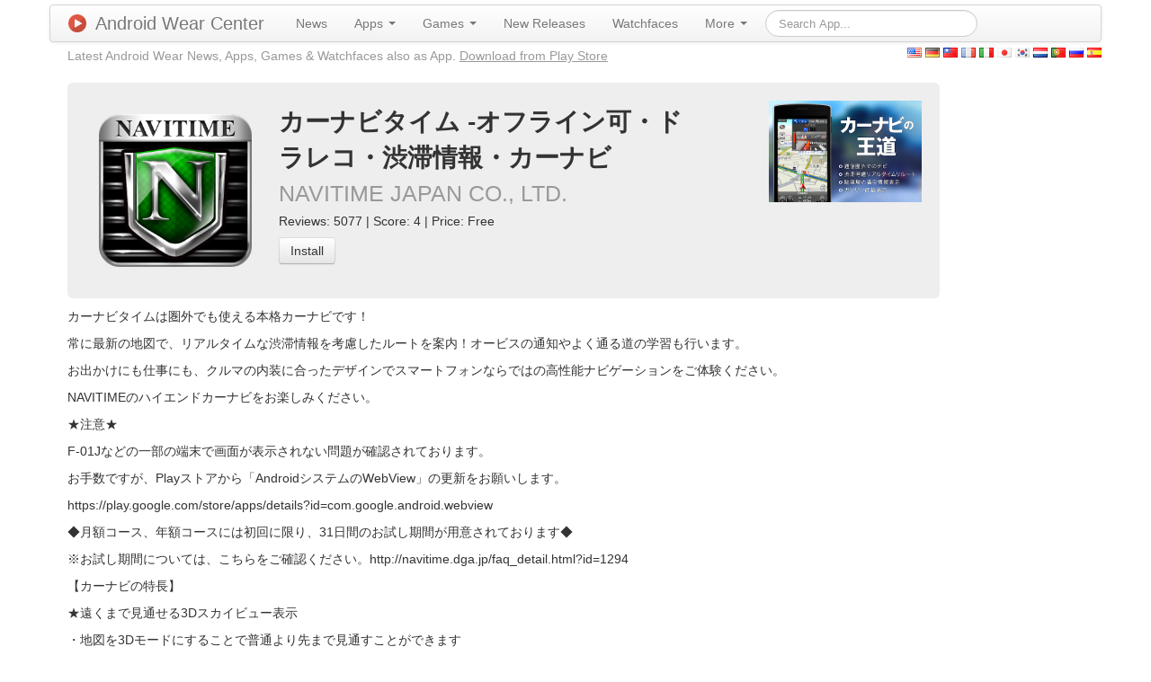

--- FILE ---
content_type: text/html; charset=UTF-8
request_url: https://androidwearcenter.com/androidwear/app/%E3%82%AB%E3%83%BC%E3%83%8A%E3%83%93%E3%82%BF%E3%82%A4%E3%83%A0+-%E3%82%AA%E3%83%95%E3%83%A9%E3%82%A4%E3%83%B3%E5%8F%AF%E3%83%BB%E3%83%89%E3%83%A9%E3%83%AC%E3%82%B3%E3%83%BB%E6%B8%8B%E6%BB%9E%E6%83%85%E5%A0%B1%E3%83%BB%E3%82%AB%E3%83%BC%E3%83%8A%E3%83%93/2133?lang=pt
body_size: 8459
content:
<!DOCTYPE html PUBLIC "-//W3C//DTD XHTML 1.0 Transitional//EN" "http://www.w3.org/TR/xhtml1/DTD/xhtml1-transitional.dtd">
<html xmlns="http://www.w3.org/1999/xhtml" xml:lang="en" lang="en">
<head>
	<meta http-equiv="Content-Type" content="text/html; charset=utf-8" />
	<meta name="language" content="pt" />
	<meta name="description" content="カーナビタイムは圏外でも使える本格カーナビです！
常に最新の地図で、リアルタイムな渋滞情報を考慮したルートを案内！オービスの通知やよく通る道の学習も行います。
お出かけにも仕事にも、クルマの内装に合ったデザインでスマートフォンならではの高性能ナビゲーションをご体験ください。
NAVITIMEのハイエンドカーナビをお楽しみください。
★注意★
F-01Jなどの一部の端末で画面が表示されない問題が確認されております。
お手数ですが、Playストアから「AndroidシステムのWebView」の更新をお願いします。
https://play.google.com/store/apps/details?id=com.google.android.webview
◆月額コース、年額コースには初回に限り、31日間のお試し期間が用意されております◆
※お試し期間については、こちらをご確認ください。http://navitime.dga.jp/faq_detail.html?id=1294
【カーナビの特長】
★遠くまで見通せる3Dスカイビュー表示
・地図を3Dモードにすることで普通より先まで見通すことができます
★愛車のあらゆる記録を残す「車両管理」機能
・給油の記録から、燃費の推移をグラフで分かり易くチェック
・プロフィールに愛車の写真をセット
・タイムラインで愛車の記録を見易く振り返る
★大型車向け＆二輪車向けのルートを探索
・車種ごとの料金案内や一部の通行規制を考慮
・二輪車向けルートにも対応
( 設定 &amp;amp;gt; ルート検索条件 &amp;amp;gt; 車種設定 )
★Android Wearでもっと安全快適なドライブを
・Wear上でルートの進捗率をサッと確認できます
・心拍数から運転手の眠気を感知し、休憩を提案します
★声でアプリを操作できる「ボイスコントロール」機能
・音声で地図の操作、スポット検索、自宅までのルート案内開始など多くの操作が可能
★最新の渋滞情報や未来の渋滞を予測したルート検索＆リアルタイムリルート提案
・1分ごとに更新されるVICS渋滞情報と過去の渋滞情報から未来の渋滞予測を考慮し、快適なルートを提案
★オフライン(圏外)での検索＆音声ナビゲーション
・オフラインでも端末に保存した地図を利用してルート案内が可能（リルートも高速）
・同様にオフラインでも数十万件の主要スポットの中から目的地を検索可能
★常に最新の地図＆スポット情報
・通信圏内では、最新の地図でナビゲーション
・スポット情報もメジャーな観光地から穴場まで豊富に取り揃え、デートや旅行などのお出かけのプランニングにも
★突然の雨にも安心！目的地のお天気情報や未来の降雨情報を提供！
・ルート案内開始時、案内中、到着時に目的地や経路上の天候情報をお知らせ致します
・1時間前から6時間後までの全国の降雨情報を地図上でサッと確認できます
★いつもの道をアプリが学習して優先的に使用
・走行履歴を学習し、よく走る道を優先的に通るルートを検索
★渋滞情報を簡易マップで表示
・全国の渋滞・規制情報を一つのマップ上で確認可能
・12時間後までの渋滞予測情報も閲覧可能
★安全な運転をサポートするオービス通知
　ルート案内中にオービスが近づくと音声と地図上のアイコンでお知らせ
★リアルタイムな駐車場満車空車情報＆ガソリン価格情報
・駐車場の満車空車情報を地図上にアイコンで表示
・地図上のガソリンスタンドに最新のガソリン価格を表示
・ドライブレコーダー
　スマートフォンのカメラを利用して、走行中の道路上の様子を動画で撮影できるドライブレコーダー機能です。
★PC版NAVITIMEにもログイン可能
・設定したNAVITIME IDを使ってPC版NAVITIMEにログインし、My地点やMyルートの共有も可能
■こんな方にオススメです。
・車のカーナビの地図が古くて使いにくい！
・オフライン(圏外)でも利用したい
・山の中を走行中でもオフラインに対応しているからスポット検索できる
・交通情報（交通渋滞や、オービス）の警報／通知がほしい！
・カーナビ初心者でお試しで使ってみたい！
・据え置き型のカーナビが高すぎる
・AndroidWearとカーナビをリンクしたい！
・2700万人が使うナビタイムのカーナビです。
・ドライブレコーダーがほしい。ドライブレコーダーでドライブの思い出を記録。
・多機能な音声ナビローカルに地図があるのでオフラインでも音声ナビができます！」
・熱狂的ファンが多いカーナビ。見やすいマップ。」「エリート、インテリジェントナビ。」
■その他の機能は下記リンクよりナビタイムのページを御覧ください
http://products.navitime.co.jp/service/carnavitime/android_sp.html
【オフラインで使える機能】
　以下の機能はオフラインでご利用可能です。
　・地図の表示/操作（渋滞情報の表示は不可）
　・ルート検索（ルートのバリエーションは&amp;quot;推奨&amp;quot;、&amp;quot;高速&amp;quot;、&amp;quot;無料&amp;quot;のみ）
　・音声案内（交差点名称の読みあげ、案内画像の表示は不可）
　・フリーワード検索
　・My地点、Myルート、地点検索履歴の登録/参照（サーバーとの同期は不可）
　・自宅へ帰る（自宅登録は不可）
　・住所検索
　・設定変更
【Android Wearアプリについて】
本アプリケーションはAndroid Wearアプリに対応しています。
眠気感知機能は心拍センサーが搭載された端末のみ有効です。
【お知らせ】
・Ver.2.0.0以降のアップデート、インストールは、性能要件の関係でAndroid OS 4.0以降の端末のみ適用されます。
　　Android OS 2.x系、3.x系の端末は、Ver1.18.1のアプリケーションが適応されます。
【本アプリが取得する情報】
本アプリは以下の情報を取得します。
・現在地情報
　→正確にナビゲーションを行うため
　→周辺の渋滞情報や施設等を表示するため　など
・フルインターネットアクセス
　→渋滞情報や案内情報などをダウンロードするため
・Google Play 請求サービス
　→課金の決済に Google ウォレットを使用にするため
・ネットワーク状態の表示
　→圏外時に通信を行わない制御をするため
・電話番号発信
　→ボイスコントロールで施設等に電話を発信するため
・カメラデバイスの取得
　→ARモード、ドライブレコーダー機能で利用するため
【価格】
月額：600円(税込)
年額：5,700円(税込)
※初回登録に限り、31日間のお試し期間が用意されております。
　詳細はこちら http://navitime.dga.jp/faq_detail.html?id=1294
※定期購入コースでは「Google Playギフトカード」での購入はできません。
※Yahoo、楽天決済は非対応
【動作環境】
・対象OS:Android4.0以上
※4.0未満の場合、最新のアプリがインストールできない場合があります。
・通信速度：3G回線等以上
※地図のダウンロードにはWi-Fi接続が必要です。
---------------------------------------------------
【オフライン時のデータ】
ローカルデータサイズ：約1.6GB
☆徒歩や電車でのおでかけは「NAVITIME（ナビタイム）」アプリを是非ご利用ください。
☆「カーナビタイム」はNAVITIME（ナビタイム）、ドライブサポーターの高機能版アプリです。
  カーナビタイムは通信圏内でもご利用いただけるアプリです。またドライブサポーターは、車高車幅の設定がありません。
類似アプリ：mapfan（マップファン）、yahooカーナビ、ナビロー" />
	
	<!-- Favicon -->
	<link rel="icon" href="/favicon.ico" type="image/x-icon" />
	
	<!-- bootstrap CSS framework -->
	
	<!-- blueprint CSS framework -->
	<link rel="stylesheet" type="text/css" href="/css/screen.css" media="screen, projection" />
	<link rel="stylesheet" type="text/css" href="/css/print.css" media="print" />
	<!--[if lt IE 8]>
	<link rel="stylesheet" type="text/css" href="/css/ie.css" media="screen, projection" />
	<![endif]-->

	<link rel="stylesheet" type="text/css" href="/css/main.css" />
	<link rel="stylesheet" type="text/css" href="/css/form.css" />
	<link rel="stylesheet" type="text/css" href="/css/fancybox.css?v=2.1.5" media="screen" />

	<meta property="og:title" content="カーナビタイム -オフライン可・ドラレコ・渋滞情報・カーナビ" />
<meta property="og:type" content="article" />
<meta property="og:url" content="https://androidwearcenter.com/androidwear/app/%E3%82%AB%E3%83%BC%E3%83%8A%E3%83%93%E3%82%BF%E3%82%A4%E3%83%A0+-%E3%82%AA%E3%83%95%E3%83%A9%E3%82%A4%E3%83%B3%E5%8F%AF%E3%83%BB%E3%83%89%E3%83%A9%E3%83%AC%E3%82%B3%E3%83%BB%E6%B8%8B%E6%BB%9E%E6%83%85%E5%A0%B1%E3%83%BB%E3%82%AB%E3%83%BC%E3%83%8A%E3%83%93/2133?lang=pt" />
<meta property="og:image" content="http://lh4.ggpht.com/CF5wizNCC7_QpZAr4H6oUm-BaBi9WY96RUqxwiMUaIi50rlju7OLt3VBKFZDULOYtQ" />
<meta property="og:image" content="http://lh3.googleusercontent.com/QiucF466upo7bVsvZEJLG-IVpsSAM5VDAYEMCJDLDHU-4FpRD-VrGaakt3A-9ouE8nY=h310" />
<meta property="og:description" content="カーナビタイムは圏外でも使える本格カーナビです！
常に最新の地図で、リアルタイムな渋滞情報を考慮したルートを案内！オービスの通知やよく通る道の学習も行います。
お出かけにも仕事にも、クルマの内装に合ったデザインでスマートフォンならではの高性能ナビゲーションをご体験ください。
NAVITIMEのハイエンドカーナビをお楽しみください。
★注意★
F-01Jなどの一部の端末で画面が表示されない問題が確認されております。
お手数ですが、Playストアから「AndroidシステムのWebView」の更新をお願いします。
https://play.google.com/store/apps/details?id=com.google.android.webview
◆月額コース、年額コースには初回に限り、31日間のお試し期間が用意されております◆
※お試し期間については、こちらをご確認ください。http://navitime.dga.jp/faq_detail.html?id=1294
【カーナビの特長】
★遠くまで見通せる3Dスカイビュー表示
・地図を3Dモードにすることで普通より先まで見通すことができます
★愛車のあらゆる記録を残す「車両管理」機能
・給油の記録から、燃費の推移をグラフで分かり易くチェック
・プロフィールに愛車の写真をセット
・タイムラインで愛車の記録を見易く振り返る
★大型車向け＆二輪車向けのルートを探索
・車種ごとの料金案内や一部の通行規制を考慮
・二輪車向けルートにも対応
( 設定 &amp;gt; ルート検索条件 &amp;gt; 車種設定 )
★Android Wearでもっと安全快適なドライブを
・Wear上でルートの進捗率をサッと確認できます
・心拍数から運転手の眠気を感知し、休憩を提案します
★声でアプリを操作できる「ボイスコントロール」機能
・音声で地図の操作、スポット検索、自宅までのルート案内開始など多くの操作が可能
★最新の渋滞情報や未来の渋滞を予測したルート検索＆リアルタイムリルート提案
・1分ごとに更新されるVICS渋滞情報と過去の渋滞情報から未来の渋滞予測を考慮し、快適なルートを提案
★オフライン(圏外)での検索＆音声ナビゲーション
・オフラインでも端末に保存した地図を利用してルート案内が可能（リルートも高速）
・同様にオフラインでも数十万件の主要スポットの中から目的地を検索可能
★常に最新の地図＆スポット情報
・通信圏内では、最新の地図でナビゲーション
・スポット情報もメジャーな観光地から穴場まで豊富に取り揃え、デートや旅行などのお出かけのプランニングにも
★突然の雨にも安心！目的地のお天気情報や未来の降雨情報を提供！
・ルート案内開始時、案内中、到着時に目的地や経路上の天候情報をお知らせ致します
・1時間前から6時間後までの全国の降雨情報を地図上でサッと確認できます
★いつもの道をアプリが学習して優先的に使用
・走行履歴を学習し、よく走る道を優先的に通るルートを検索
★渋滞情報を簡易マップで表示
・全国の渋滞・規制情報を一つのマップ上で確認可能
・12時間後までの渋滞予測情報も閲覧可能
★安全な運転をサポートするオービス通知
　ルート案内中にオービスが近づくと音声と地図上のアイコンでお知らせ
★リアルタイムな駐車場満車空車情報＆ガソリン価格情報
・駐車場の満車空車情報を地図上にアイコンで表示
・地図上のガソリンスタンドに最新のガソリン価格を表示
・ドライブレコーダー
　スマートフォンのカメラを利用して、走行中の道路上の様子を動画で撮影できるドライブレコーダー機能です。
★PC版NAVITIMEにもログイン可能
・設定したNAVITIME IDを使ってPC版NAVITIMEにログインし、My地点やMyルートの共有も可能
■こんな方にオススメです。
・車のカーナビの地図が古くて使いにくい！
・オフライン(圏外)でも利用したい
・山の中を走行中でもオフラインに対応しているからスポット検索できる
・交通情報（交通渋滞や、オービス）の警報／通知がほしい！
・カーナビ初心者でお試しで使ってみたい！
・据え置き型のカーナビが高すぎる
・AndroidWearとカーナビをリンクしたい！
・2700万人が使うナビタイムのカーナビです。
・ドライブレコーダーがほしい。ドライブレコーダーでドライブの思い出を記録。
・多機能な音声ナビローカルに地図があるのでオフラインでも音声ナビができます！」
・熱狂的ファンが多いカーナビ。見やすいマップ。」「エリート、インテリジェントナビ。」
■その他の機能は下記リンクよりナビタイムのページを御覧ください
http://products.navitime.co.jp/service/carnavitime/android_sp.html
【オフラインで使える機能】
　以下の機能はオフラインでご利用可能です。
　・地図の表示/操作（渋滞情報の表示は不可）
　・ルート検索（ルートのバリエーションは&quot;推奨&quot;、&quot;高速&quot;、&quot;無料&quot;のみ）
　・音声案内（交差点名称の読みあげ、案内画像の表示は不可）
　・フリーワード検索
　・My地点、Myルート、地点検索履歴の登録/参照（サーバーとの同期は不可）
　・自宅へ帰る（自宅登録は不可）
　・住所検索
　・設定変更
【Android Wearアプリについて】
本アプリケーションはAndroid Wearアプリに対応しています。
眠気感知機能は心拍センサーが搭載された端末のみ有効です。
【お知らせ】
・Ver.2.0.0以降のアップデート、インストールは、性能要件の関係でAndroid OS 4.0以降の端末のみ適用されます。
　　Android OS 2.x系、3.x系の端末は、Ver1.18.1のアプリケーションが適応されます。
【本アプリが取得する情報】
本アプリは以下の情報を取得します。
・現在地情報
　→正確にナビゲーションを行うため
　→周辺の渋滞情報や施設等を表示するため　など
・フルインターネットアクセス
　→渋滞情報や案内情報などをダウンロードするため
・Google Play 請求サービス
　→課金の決済に Google ウォレットを使用にするため
・ネットワーク状態の表示
　→圏外時に通信を行わない制御をするため
・電話番号発信
　→ボイスコントロールで施設等に電話を発信するため
・カメラデバイスの取得
　→ARモード、ドライブレコーダー機能で利用するため
【価格】
月額：600円(税込)
年額：5,700円(税込)
※初回登録に限り、31日間のお試し期間が用意されております。
　詳細はこちら http://navitime.dga.jp/faq_detail.html?id=1294
※定期購入コースでは「Google Playギフトカード」での購入はできません。
※Yahoo、楽天決済は非対応
【動作環境】
・対象OS:Android4.0以上
※4.0未満の場合、最新のアプリがインストールできない場合があります。
・通信速度：3G回線等以上
※地図のダウンロードにはWi-Fi接続が必要です。
---------------------------------------------------
【オフライン時のデータ】
ローカルデータサイズ：約1.6GB
☆徒歩や電車でのおでかけは「NAVITIME（ナビタイム）」アプリを是非ご利用ください。
☆「カーナビタイム」はNAVITIME（ナビタイム）、ドライブサポーターの高機能版アプリです。
  カーナビタイムは通信圏内でもご利用いただけるアプリです。またドライブサポーターは、車高車幅の設定がありません。
類似アプリ：mapfan（マップファン）、yahooカーナビ、ナビロー" />
<meta name="viewport" content="width=device-width, initial-scale=1.0" />
<link rel="stylesheet" type="text/css" href="/assets/c261c8ee/css/bootstrap.min.css" />
<link rel="stylesheet" type="text/css" href="/assets/c261c8ee/css/bootstrap-responsive.min.css" />
<link rel="stylesheet" type="text/css" href="/assets/c261c8ee/css/yiistrap.min.css" />
<script type="text/javascript" src="/assets/4d7844d5/jquery.min.js"></script>
<title>カーナビタイム -オフライン可・ドラレコ・渋滞情報・カーナビ | Android Wear Center</title>

     
                   <link rel="alternate" hreflang="x-default" href="https://androidwearcenter.com/androidwear/app/%E3%82%AB%E3%83%BC%E3%83%8A%E3%83%93%E3%82%BF%E3%82%A4%E3%83%A0+-%E3%82%AA%E3%83%95%E3%83%A9%E3%82%A4%E3%83%B3%E5%8F%AF%E3%83%BB%E3%83%89%E3%83%A9%E3%83%AC%E3%82%B3%E3%83%BB%E6%B8%8B%E6%BB%9E%E6%83%85%E5%A0%B1%E3%83%BB%E3%82%AB%E3%83%BC%E3%83%8A%E3%83%93/2133?lang=en" />
          
             <link rel="alternate" hreflang="en" href="https://androidwearcenter.com/androidwear/app/%E3%82%AB%E3%83%BC%E3%83%8A%E3%83%93%E3%82%BF%E3%82%A4%E3%83%A0+-%E3%82%AA%E3%83%95%E3%83%A9%E3%82%A4%E3%83%B3%E5%8F%AF%E3%83%BB%E3%83%89%E3%83%A9%E3%83%AC%E3%82%B3%E3%83%BB%E6%B8%8B%E6%BB%9E%E6%83%85%E5%A0%B1%E3%83%BB%E3%82%AB%E3%83%BC%E3%83%8A%E3%83%93/2133?lang=en" />
      
               
             <link rel="alternate" hreflang="de" href="https://androidwearcenter.com/androidwear/app/%E3%82%AB%E3%83%BC%E3%83%8A%E3%83%93%E3%82%BF%E3%82%A4%E3%83%A0+-%E3%82%AA%E3%83%95%E3%83%A9%E3%82%A4%E3%83%B3%E5%8F%AF%E3%83%BB%E3%83%89%E3%83%A9%E3%83%AC%E3%82%B3%E3%83%BB%E6%B8%8B%E6%BB%9E%E6%83%85%E5%A0%B1%E3%83%BB%E3%82%AB%E3%83%BC%E3%83%8A%E3%83%93/2133?lang=de" />
      
               
             <link rel="alternate" hreflang="zh" href="https://androidwearcenter.com/androidwear/app/%E3%82%AB%E3%83%BC%E3%83%8A%E3%83%93%E3%82%BF%E3%82%A4%E3%83%A0+-%E3%82%AA%E3%83%95%E3%83%A9%E3%82%A4%E3%83%B3%E5%8F%AF%E3%83%BB%E3%83%89%E3%83%A9%E3%83%AC%E3%82%B3%E3%83%BB%E6%B8%8B%E6%BB%9E%E6%83%85%E5%A0%B1%E3%83%BB%E3%82%AB%E3%83%BC%E3%83%8A%E3%83%93/2133?lang=zh" />
      
               
             <link rel="alternate" hreflang="fr" href="https://androidwearcenter.com/androidwear/app/%E3%82%AB%E3%83%BC%E3%83%8A%E3%83%93%E3%82%BF%E3%82%A4%E3%83%A0+-%E3%82%AA%E3%83%95%E3%83%A9%E3%82%A4%E3%83%B3%E5%8F%AF%E3%83%BB%E3%83%89%E3%83%A9%E3%83%AC%E3%82%B3%E3%83%BB%E6%B8%8B%E6%BB%9E%E6%83%85%E5%A0%B1%E3%83%BB%E3%82%AB%E3%83%BC%E3%83%8A%E3%83%93/2133?lang=fr" />
      
               
             <link rel="alternate" hreflang="it" href="https://androidwearcenter.com/androidwear/app/%E3%82%AB%E3%83%BC%E3%83%8A%E3%83%93%E3%82%BF%E3%82%A4%E3%83%A0+-%E3%82%AA%E3%83%95%E3%83%A9%E3%82%A4%E3%83%B3%E5%8F%AF%E3%83%BB%E3%83%89%E3%83%A9%E3%83%AC%E3%82%B3%E3%83%BB%E6%B8%8B%E6%BB%9E%E6%83%85%E5%A0%B1%E3%83%BB%E3%82%AB%E3%83%BC%E3%83%8A%E3%83%93/2133?lang=it" />
      
               
             <link rel="alternate" hreflang="ja" href="https://androidwearcenter.com/androidwear/app/%E3%82%AB%E3%83%BC%E3%83%8A%E3%83%93%E3%82%BF%E3%82%A4%E3%83%A0+-%E3%82%AA%E3%83%95%E3%83%A9%E3%82%A4%E3%83%B3%E5%8F%AF%E3%83%BB%E3%83%89%E3%83%A9%E3%83%AC%E3%82%B3%E3%83%BB%E6%B8%8B%E6%BB%9E%E6%83%85%E5%A0%B1%E3%83%BB%E3%82%AB%E3%83%BC%E3%83%8A%E3%83%93/2133?lang=ja" />
      
               
             <link rel="alternate" hreflang="ko" href="https://androidwearcenter.com/androidwear/app/%E3%82%AB%E3%83%BC%E3%83%8A%E3%83%93%E3%82%BF%E3%82%A4%E3%83%A0+-%E3%82%AA%E3%83%95%E3%83%A9%E3%82%A4%E3%83%B3%E5%8F%AF%E3%83%BB%E3%83%89%E3%83%A9%E3%83%AC%E3%82%B3%E3%83%BB%E6%B8%8B%E6%BB%9E%E6%83%85%E5%A0%B1%E3%83%BB%E3%82%AB%E3%83%BC%E3%83%8A%E3%83%93/2133?lang=ko" />
      
               
             <link rel="alternate" hreflang="nl" href="https://androidwearcenter.com/androidwear/app/%E3%82%AB%E3%83%BC%E3%83%8A%E3%83%93%E3%82%BF%E3%82%A4%E3%83%A0+-%E3%82%AA%E3%83%95%E3%83%A9%E3%82%A4%E3%83%B3%E5%8F%AF%E3%83%BB%E3%83%89%E3%83%A9%E3%83%AC%E3%82%B3%E3%83%BB%E6%B8%8B%E6%BB%9E%E6%83%85%E5%A0%B1%E3%83%BB%E3%82%AB%E3%83%BC%E3%83%8A%E3%83%93/2133?lang=nl" />
      
               
      
               
             <link rel="alternate" hreflang="ru" href="https://androidwearcenter.com/androidwear/app/%E3%82%AB%E3%83%BC%E3%83%8A%E3%83%93%E3%82%BF%E3%82%A4%E3%83%A0+-%E3%82%AA%E3%83%95%E3%83%A9%E3%82%A4%E3%83%B3%E5%8F%AF%E3%83%BB%E3%83%89%E3%83%A9%E3%83%AC%E3%82%B3%E3%83%BB%E6%B8%8B%E6%BB%9E%E6%83%85%E5%A0%B1%E3%83%BB%E3%82%AB%E3%83%BC%E3%83%8A%E3%83%93/2133?lang=ru" />
      
               
             <link rel="alternate" hreflang="es" href="https://androidwearcenter.com/androidwear/app/%E3%82%AB%E3%83%BC%E3%83%8A%E3%83%93%E3%82%BF%E3%82%A4%E3%83%A0+-%E3%82%AA%E3%83%95%E3%83%A9%E3%82%A4%E3%83%B3%E5%8F%AF%E3%83%BB%E3%83%89%E3%83%A9%E3%83%AC%E3%82%B3%E3%83%BB%E6%B8%8B%E6%BB%9E%E6%83%85%E5%A0%B1%E3%83%BB%E3%82%AB%E3%83%BC%E3%83%8A%E3%83%93/2133?lang=es" />
         
    <script>
	  (function(i,s,o,g,r,a,m){i['GoogleAnalyticsObject']=r;i[r]=i[r]||function(){
	  (i[r].q=i[r].q||[]).push(arguments)},i[r].l=1*new Date();a=s.createElement(o),
	  m=s.getElementsByTagName(o)[0];a.async=1;a.src=g;m.parentNode.insertBefore(a,m)
	  })(window,document,'script','//www.google-analytics.com/analytics.js','ga');
	
	  ga('create', 'UA-51662324-2', 'auto');
	  ga('send', 'pageview');

	</script>

	<!-- Go to www.addthis.com/dashboard to customize your tools -->
	<script type="text/javascript" src="//s7.addthis.com/js/300/addthis_widget.js#pubid=ra-50af6e8213847374" async></script>
	<!-- Fancybox v2 -->
	<script type="text/javascript" src="/js/fancybox.js?v=2.1.5"></script>
	<script type="text/javascript">
		$( document ).ready(function() {
			$('.fancybox').fancybox();
		});
	</script>
    
</head>

<body>

<div class="container" id="page">

	
    <div class="navbar"><div class="navbar-inner"><div class="container"><a class="btn btn-navbar" data-toggle="collapse" data-target="#yw1"><span class="icon-bar"></span><span class="icon-bar"></span><span class="icon-bar"></span></a><a class="brand" href="/"><img class="brand-logo" src="/img/logo_128.png" alt="Android Wear Center" />Android Wear Center</a><div class="nav-collapse collapse" id="yw1"><ul id="yw0" class="nav" role="menu"><li visible="1" role="menuitem"><a tabindex="-1" href="/androidwear/news">News</a></li><li visible="1" class="dropdown" role="menuitem"><a class="dropdown-toggle" data-toggle="dropdown" href="">Apps <b class="caret"></b></a><ul class="dropdown-menu" id="yt0" aria-labelledby="yt0" role="menu"><li role="menuitem"><a tabindex="-1" href="/androidwear/apps/category/Books+%26+Reference/type/App">Books &amp; Reference (25)</a></li><li role="menuitem"><a tabindex="-1" href="/androidwear/apps/category/Business/type/App">Business (34)</a></li><li role="menuitem"><a tabindex="-1" href="/androidwear/apps/category/Comics/type/App">Comics (1)</a></li><li role="menuitem"><a tabindex="-1" href="/androidwear/apps/category/Communication/type/App">Communication (112)</a></li><li role="menuitem"><a tabindex="-1" href="/androidwear/apps/category/Education/type/App">Education (37)</a></li><li role="menuitem"><a tabindex="-1" href="/androidwear/apps/category/Entertainment/type/App">Entertainment (123)</a></li><li role="menuitem"><a tabindex="-1" href="/androidwear/apps/category/Finance/type/App">Finance (112)</a></li><li role="menuitem"><a tabindex="-1" href="/androidwear/apps/category/Health+%26+Fitness/type/App">Health &amp; Fitness (177)</a></li><li role="menuitem"><a tabindex="-1" href="/androidwear/apps/category/Libraries+%26+Demo/type/App">Libraries &amp; Demo (7)</a></li><li role="menuitem"><a tabindex="-1" href="/androidwear/apps/category/Lifestyle/type/App">Lifestyle (379)</a></li><li role="menuitem"><a tabindex="-1" href="/androidwear/apps/category/Media+%26+Video/type/App">Media &amp; Video (30)</a></li><li role="menuitem"><a tabindex="-1" href="/androidwear/apps/category/Medical/type/App">Medical (8)</a></li><li role="menuitem"><a tabindex="-1" href="/androidwear/apps/category/Music+%26+Audio/type/App">Music &amp; Audio (101)</a></li><li role="menuitem"><a tabindex="-1" href="/androidwear/apps/category/News+%26+Magazines/type/App">News &amp; Magazines (56)</a></li><li role="menuitem"><a tabindex="-1" href="/androidwear/apps/category/Personalization/type/App">Personalization (2228)</a></li><li role="menuitem"><a tabindex="-1" href="/androidwear/apps/category/Photography/type/App">Photography (45)</a></li><li role="menuitem"><a tabindex="-1" href="/androidwear/apps/category/Productivity/type/App">Productivity (256)</a></li><li role="menuitem"><a tabindex="-1" href="/androidwear/apps/category/Shopping/type/App">Shopping (55)</a></li><li role="menuitem"><a tabindex="-1" href="/androidwear/apps/category/Social/type/App">Social (49)</a></li><li role="menuitem"><a tabindex="-1" href="/androidwear/apps/category/Sports/type/App">Sports (80)</a></li><li role="menuitem"><a tabindex="-1" href="/androidwear/apps/category/Tools/type/App">Tools (488)</a></li><li role="menuitem"><a tabindex="-1" href="/androidwear/apps/category/Transportation/type/App">Transportation (96)</a></li><li role="menuitem"><a tabindex="-1" href="/androidwear/apps/category/Travel+%26+Local/type/App">Travel &amp; Local (104)</a></li><li role="menuitem"><a tabindex="-1" href="/androidwear/apps/category/Weather/type/App">Weather (67)</a></li></ul></li><li visible="1" class="dropdown" role="menuitem"><a class="dropdown-toggle" data-toggle="dropdown" href="">Games <b class="caret"></b></a><ul class="dropdown-menu" id="yt1" aria-labelledby="yt1" role="menu"><li role="menuitem"><a tabindex="-1" href="/androidwear/apps/category/Action/type/Game">Action (5)</a></li><li role="menuitem"><a tabindex="-1" href="/androidwear/apps/category/Adventure/type/Game">Adventure (3)</a></li><li role="menuitem"><a tabindex="-1" href="/androidwear/apps/category/Arcade/type/Game">Arcade (43)</a></li><li role="menuitem"><a tabindex="-1" href="/androidwear/apps/category/Board/type/Game">Board (5)</a></li><li role="menuitem"><a tabindex="-1" href="/androidwear/apps/category/Card/type/Game">Card (2)</a></li><li role="menuitem"><a tabindex="-1" href="/androidwear/apps/category/Casino/type/Game">Casino (4)</a></li><li role="menuitem"><a tabindex="-1" href="/androidwear/apps/category/Casual/type/Game">Casual (18)</a></li><li role="menuitem"><a tabindex="-1" href="/androidwear/apps/category/Educational/type/Game">Educational (5)</a></li><li role="menuitem"><a tabindex="-1" href="/androidwear/apps/category/Family/type/Game">Family (0)</a></li><li role="menuitem"><a tabindex="-1" href="/androidwear/apps/category/Music/type/Game">Music (0)</a></li><li role="menuitem"><a tabindex="-1" href="/androidwear/apps/category/Puzzle/type/Game">Puzzle (33)</a></li><li role="menuitem"><a tabindex="-1" href="/androidwear/apps/category/Racing/type/Game">Racing (1)</a></li><li role="menuitem"><a tabindex="-1" href="/androidwear/apps/category/Role+Playing/type/Game">Role Playing (3)</a></li><li role="menuitem"><a tabindex="-1" href="/androidwear/apps/category/Simulation/type/Game">Simulation (3)</a></li><li role="menuitem"><a tabindex="-1" href="/androidwear/apps/category/Sports/type/Game">Sports (4)</a></li><li role="menuitem"><a tabindex="-1" href="/androidwear/apps/category/Strategy/type/Game">Strategy (0)</a></li><li role="menuitem"><a tabindex="-1" href="/androidwear/apps/category/Trivia/type/Game">Trivia (0)</a></li><li role="menuitem"><a tabindex="-1" href="/androidwear/apps/category/Word/type/Game">Word (1)</a></li></ul></li><li visible="1" role="menuitem"><a tabindex="-1" href="/androidwear/new/apps">New Releases</a></li><li visible="1" role="menuitem"><a tabindex="-1" href="/androidwear/watchfaces">Watchfaces</a></li><li visible="1" class="dropdown" role="menuitem"><a class="dropdown-toggle" data-toggle="dropdown" href="">More <b class="caret"></b></a><ul class="dropdown-menu" id="yt2" aria-labelledby="yt2" role="menu"><li visible="1" role="menuitem"><a tabindex="-1" href="/androidwear/recommended/apps">Recommendations</a></li><li visible="1" role="menuitem"><a tabindex="-1" href="/androidwear/trending/apps">Trending Apps</a></li><li visible="1" role="menuitem"><a tabindex="-1" href="/androidwear/top/apps">Top Charts</a></li><li visible="1" role="menuitem"><a tabindex="-1" href="/androidwear/promoted/apps">Promoted Apps</a></li><li visible="1" role="menuitem"><a tabindex="-1" href="/page/devices">Devices</a></li></ul></li><form class="navbar-search form-search" action="/app/search" method="get"><input type="text" placeholder="Search App..." class="search-query" value="" name="term" id="term" /></form></ul></div></div></div></div>    
     <div class="row">
     
        <div class="span9 header-line">
            <div class="header-line-slogan visible-desktop">Latest Android Wear News, Apps, Games & Watchfaces also as App. <a href="https://play.google.com/store/apps/details?id=software.wear.top.apps.store">Download from Play Store</a></div>
                            <!-- breadcrumbs -->
                    </div>  
        
            <div id="lang" class="span3">
          
             <a href="/androidwear/app/%E3%82%AB%E3%83%BC%E3%83%8A%E3%83%93%E3%82%BF%E3%82%A4%E3%83%A0+-%E3%82%AA%E3%83%95%E3%83%A9%E3%82%A4%E3%83%B3%E5%8F%AF%E3%83%BB%E3%83%89%E3%83%A9%E3%83%AC%E3%82%B3%E3%83%BB%E6%B8%8B%E6%BB%9E%E6%83%85%E5%A0%B1%E3%83%BB%E3%82%AB%E3%83%BC%E3%83%8A%E3%83%93/2133?lang=en"><img src="/img/famfamfam_flag_icons/png/us.png" alt="English" /></a>          
             <a href="/androidwear/app/%E3%82%AB%E3%83%BC%E3%83%8A%E3%83%93%E3%82%BF%E3%82%A4%E3%83%A0+-%E3%82%AA%E3%83%95%E3%83%A9%E3%82%A4%E3%83%B3%E5%8F%AF%E3%83%BB%E3%83%89%E3%83%A9%E3%83%AC%E3%82%B3%E3%83%BB%E6%B8%8B%E6%BB%9E%E6%83%85%E5%A0%B1%E3%83%BB%E3%82%AB%E3%83%BC%E3%83%8A%E3%83%93/2133?lang=de"><img src="/img/famfamfam_flag_icons/png/de.png" alt="German" /></a>          
             <a href="/androidwear/app/%E3%82%AB%E3%83%BC%E3%83%8A%E3%83%93%E3%82%BF%E3%82%A4%E3%83%A0+-%E3%82%AA%E3%83%95%E3%83%A9%E3%82%A4%E3%83%B3%E5%8F%AF%E3%83%BB%E3%83%89%E3%83%A9%E3%83%AC%E3%82%B3%E3%83%BB%E6%B8%8B%E6%BB%9E%E6%83%85%E5%A0%B1%E3%83%BB%E3%82%AB%E3%83%BC%E3%83%8A%E3%83%93/2133?lang=zh"><img src="/img/famfamfam_flag_icons/png/tw.png" alt="Chinese" /></a>          
             <a href="/androidwear/app/%E3%82%AB%E3%83%BC%E3%83%8A%E3%83%93%E3%82%BF%E3%82%A4%E3%83%A0+-%E3%82%AA%E3%83%95%E3%83%A9%E3%82%A4%E3%83%B3%E5%8F%AF%E3%83%BB%E3%83%89%E3%83%A9%E3%83%AC%E3%82%B3%E3%83%BB%E6%B8%8B%E6%BB%9E%E6%83%85%E5%A0%B1%E3%83%BB%E3%82%AB%E3%83%BC%E3%83%8A%E3%83%93/2133?lang=fr"><img src="/img/famfamfam_flag_icons/png/fr.png" alt="French" /></a>          
             <a href="/androidwear/app/%E3%82%AB%E3%83%BC%E3%83%8A%E3%83%93%E3%82%BF%E3%82%A4%E3%83%A0+-%E3%82%AA%E3%83%95%E3%83%A9%E3%82%A4%E3%83%B3%E5%8F%AF%E3%83%BB%E3%83%89%E3%83%A9%E3%83%AC%E3%82%B3%E3%83%BB%E6%B8%8B%E6%BB%9E%E6%83%85%E5%A0%B1%E3%83%BB%E3%82%AB%E3%83%BC%E3%83%8A%E3%83%93/2133?lang=it"><img src="/img/famfamfam_flag_icons/png/it.png" alt="Italian" /></a>          
             <a href="/androidwear/app/%E3%82%AB%E3%83%BC%E3%83%8A%E3%83%93%E3%82%BF%E3%82%A4%E3%83%A0+-%E3%82%AA%E3%83%95%E3%83%A9%E3%82%A4%E3%83%B3%E5%8F%AF%E3%83%BB%E3%83%89%E3%83%A9%E3%83%AC%E3%82%B3%E3%83%BB%E6%B8%8B%E6%BB%9E%E6%83%85%E5%A0%B1%E3%83%BB%E3%82%AB%E3%83%BC%E3%83%8A%E3%83%93/2133?lang=ja"><img src="/img/famfamfam_flag_icons/png/jp.png" alt="Japanese" /></a>          
             <a href="/androidwear/app/%E3%82%AB%E3%83%BC%E3%83%8A%E3%83%93%E3%82%BF%E3%82%A4%E3%83%A0+-%E3%82%AA%E3%83%95%E3%83%A9%E3%82%A4%E3%83%B3%E5%8F%AF%E3%83%BB%E3%83%89%E3%83%A9%E3%83%AC%E3%82%B3%E3%83%BB%E6%B8%8B%E6%BB%9E%E6%83%85%E5%A0%B1%E3%83%BB%E3%82%AB%E3%83%BC%E3%83%8A%E3%83%93/2133?lang=ko"><img src="/img/famfamfam_flag_icons/png/kr.png" alt="Korean" /></a>          
             <a href="/androidwear/app/%E3%82%AB%E3%83%BC%E3%83%8A%E3%83%93%E3%82%BF%E3%82%A4%E3%83%A0+-%E3%82%AA%E3%83%95%E3%83%A9%E3%82%A4%E3%83%B3%E5%8F%AF%E3%83%BB%E3%83%89%E3%83%A9%E3%83%AC%E3%82%B3%E3%83%BB%E6%B8%8B%E6%BB%9E%E6%83%85%E5%A0%B1%E3%83%BB%E3%82%AB%E3%83%BC%E3%83%8A%E3%83%93/2133?lang=nl"><img src="/img/famfamfam_flag_icons/png/nl.png" alt="Dutch" /></a>          
             <a href="/androidwear/app/%E3%82%AB%E3%83%BC%E3%83%8A%E3%83%93%E3%82%BF%E3%82%A4%E3%83%A0+-%E3%82%AA%E3%83%95%E3%83%A9%E3%82%A4%E3%83%B3%E5%8F%AF%E3%83%BB%E3%83%89%E3%83%A9%E3%83%AC%E3%82%B3%E3%83%BB%E6%B8%8B%E6%BB%9E%E6%83%85%E5%A0%B1%E3%83%BB%E3%82%AB%E3%83%BC%E3%83%8A%E3%83%93/2133?lang=pt"><img src="/img/famfamfam_flag_icons/png/pt.png" alt="Portuguese" /></a>          
             <a href="/androidwear/app/%E3%82%AB%E3%83%BC%E3%83%8A%E3%83%93%E3%82%BF%E3%82%A4%E3%83%A0+-%E3%82%AA%E3%83%95%E3%83%A9%E3%82%A4%E3%83%B3%E5%8F%AF%E3%83%BB%E3%83%89%E3%83%A9%E3%83%AC%E3%82%B3%E3%83%BB%E6%B8%8B%E6%BB%9E%E6%83%85%E5%A0%B1%E3%83%BB%E3%82%AB%E3%83%BC%E3%83%8A%E3%83%93/2133?lang=ru"><img src="/img/famfamfam_flag_icons/png/ru.png" alt="Russian" /></a>          
             <a href="/androidwear/app/%E3%82%AB%E3%83%BC%E3%83%8A%E3%83%93%E3%82%BF%E3%82%A4%E3%83%A0+-%E3%82%AA%E3%83%95%E3%83%A9%E3%82%A4%E3%83%B3%E5%8F%AF%E3%83%BB%E3%83%89%E3%83%A9%E3%83%AC%E3%82%B3%E3%83%BB%E6%B8%8B%E6%BB%9E%E6%83%85%E5%A0%B1%E3%83%BB%E3%82%AB%E3%83%BC%E3%83%8A%E3%83%93/2133?lang=es"><img src="/img/famfamfam_flag_icons/png/es.png" alt="Spanish" /></a>             </div>
	</div>
  	
	<div id="content">
	
<!-- Open Graph data -->

<div class="row">
<div class="span10"
	style="background-color: #eeeeee; border-radius: 6px;">
	<div class="span2" style="margin: 20px;">
		<img style="max-height: 170px; margin: 15px;" alt="カーナビタイム -オフライン可・ドラレコ・渋滞情報・カーナビ"
			src="http://lh4.ggpht.com/CF5wizNCC7_QpZAr4H6oUm-BaBi9WY96RUqxwiMUaIi50rlju7OLt3VBKFZDULOYtQ">
	</div>
	<div class="span5" style="margin: 20px;">
		<table style="margin: 0">
			<tr>
				<td><h1 style="margin: 0">カーナビタイム -オフライン可・ドラレコ・渋滞情報・カーナビ</h1></td>
			</tr>
			<tr>
				<td><h1 style="margin: 0">
						<small>NAVITIME JAPAN CO., LTD.</small>
					</h1></td>
			</tr>
			<tr>
				<td>Reviews: 5077 | Score: 4 | Price: Free</td>
			</tr>
			<tr>
				<td><a class="btn" target="_blank" rel="nofollow" href="/app/playstoreredirect/2133">Install</a></td>
			</tr>
			<tr>
				<td><div class="addthis_sharing_toolbox"></div></td>
			</tr>
		</table>
	</div>
	<div class="span2 pull-right visible-desktop" style="margin: 20px;">
	<a class="fancybox fancybox.image" href="http://lh3.googleusercontent.com/QiucF466upo7bVsvZEJLG-IVpsSAM5VDAYEMCJDLDHU-4FpRD-VrGaakt3A-9ouE8nY=h310" title="カーナビタイム -オフライン可・ドラレコ・渋滞情報・カーナビ">
		<img style="max-height: 170px" src="http://lh3.googleusercontent.com/QiucF466upo7bVsvZEJLG-IVpsSAM5VDAYEMCJDLDHU-4FpRD-VrGaakt3A-9ouE8nY=h310" alt="カーナビタイム -オフライン可・ドラレコ・渋滞情報・カーナビ" /></a>
	</div>
</div>

<div class="span10" style="margin-top: 10px;"><p>カーナビタイムは圏外でも使える本格カーナビです！</p><p>常に最新の地図で、リアルタイムな渋滞情報を考慮したルートを案内！オービスの通知やよく通る道の学習も行います。</p><p>お出かけにも仕事にも、クルマの内装に合ったデザインでスマートフォンならではの高性能ナビゲーションをご体験ください。</p><p>NAVITIMEのハイエンドカーナビをお楽しみください。</p><p>★注意★</p><p>F-01Jなどの一部の端末で画面が表示されない問題が確認されております。</p><p>お手数ですが、Playストアから「AndroidシステムのWebView」の更新をお願いします。</p><p>https://play.google.com/store/apps/details?id=com.google.android.webview</p><p>◆月額コース、年額コースには初回に限り、31日間のお試し期間が用意されております◆</p><p>※お試し期間については、こちらをご確認ください。http://navitime.dga.jp/faq_detail.html?id=1294</p><p>【カーナビの特長】</p><p>★遠くまで見通せる3Dスカイビュー表示</p><p>・地図を3Dモードにすることで普通より先まで見通すことができます</p><p>★愛車のあらゆる記録を残す「車両管理」機能</p><p>・給油の記録から、燃費の推移をグラフで分かり易くチェック</p><p>・プロフィールに愛車の写真をセット</p><p>・タイムラインで愛車の記録を見易く振り返る</p><p>★大型車向け＆二輪車向けのルートを探索</p><p>・車種ごとの料金案内や一部の通行規制を考慮</p><p>・二輪車向けルートにも対応</p><p>( 設定 &amp;gt; ルート検索条件 &amp;gt; 車種設定 )</p><p>★Android Wearでもっと安全快適なドライブを</p><p>・Wear上でルートの進捗率をサッと確認できます</p><p>・心拍数から運転手の眠気を感知し、休憩を提案します</p><p>★声でアプリを操作できる「ボイスコントロール」機能</p><p>・音声で地図の操作、スポット検索、自宅までのルート案内開始など多くの操作が可能</p><p>★最新の渋滞情報や未来の渋滞を予測したルート検索＆リアルタイムリルート提案</p><p>・1分ごとに更新されるVICS渋滞情報と過去の渋滞情報から未来の渋滞予測を考慮し、快適なルートを提案</p><p>★オフライン(圏外)での検索＆音声ナビゲーション</p><p>・オフラインでも端末に保存した地図を利用してルート案内が可能（リルートも高速）</p><p>・同様にオフラインでも数十万件の主要スポットの中から目的地を検索可能</p><p>★常に最新の地図＆スポット情報</p><p>・通信圏内では、最新の地図でナビゲーション</p><p>・スポット情報もメジャーな観光地から穴場まで豊富に取り揃え、デートや旅行などのお出かけのプランニングにも</p><p>★突然の雨にも安心！目的地のお天気情報や未来の降雨情報を提供！</p><p>・ルート案内開始時、案内中、到着時に目的地や経路上の天候情報をお知らせ致します</p><p>・1時間前から6時間後までの全国の降雨情報を地図上でサッと確認できます</p><p>★いつもの道をアプリが学習して優先的に使用</p><p>・走行履歴を学習し、よく走る道を優先的に通るルートを検索</p><p>★渋滞情報を簡易マップで表示</p><p>・全国の渋滞・規制情報を一つのマップ上で確認可能</p><p>・12時間後までの渋滞予測情報も閲覧可能</p><p>★安全な運転をサポートするオービス通知</p><p>　ルート案内中にオービスが近づくと音声と地図上のアイコンでお知らせ</p><p>★リアルタイムな駐車場満車空車情報＆ガソリン価格情報</p><p>・駐車場の満車空車情報を地図上にアイコンで表示</p><p>・地図上のガソリンスタンドに最新のガソリン価格を表示</p><p>・ドライブレコーダー</p><p>　スマートフォンのカメラを利用して、走行中の道路上の様子を動画で撮影できるドライブレコーダー機能です。</p><p>★PC版NAVITIMEにもログイン可能</p><p>・設定したNAVITIME IDを使ってPC版NAVITIMEにログインし、My地点やMyルートの共有も可能</p><p>■こんな方にオススメです。</p><p>・車のカーナビの地図が古くて使いにくい！</p><p>・オフライン(圏外)でも利用したい</p><p>・山の中を走行中でもオフラインに対応しているからスポット検索できる</p><p>・交通情報（交通渋滞や、オービス）の警報／通知がほしい！</p><p>・カーナビ初心者でお試しで使ってみたい！</p><p>・据え置き型のカーナビが高すぎる</p><p>・AndroidWearとカーナビをリンクしたい！</p><p>・2700万人が使うナビタイムのカーナビです。</p><p>・ドライブレコーダーがほしい。ドライブレコーダーでドライブの思い出を記録。</p><p>・多機能な音声ナビローカルに地図があるのでオフラインでも音声ナビができます！」</p><p>・熱狂的ファンが多いカーナビ。見やすいマップ。」「エリート、インテリジェントナビ。」</p><p>■その他の機能は下記リンクよりナビタイムのページを御覧ください</p><p>http://products.navitime.co.jp/service/carnavitime/android_sp.html</p><p>【オフラインで使える機能】</p><p>　以下の機能はオフラインでご利用可能です。</p><p>　・地図の表示/操作（渋滞情報の表示は不可）</p><p>　・ルート検索（ルートのバリエーションは&quot;推奨&quot;、&quot;高速&quot;、&quot;無料&quot;のみ）</p><p>　・音声案内（交差点名称の読みあげ、案内画像の表示は不可）</p><p>　・フリーワード検索</p><p>　・My地点、Myルート、地点検索履歴の登録/参照（サーバーとの同期は不可）</p><p>　・自宅へ帰る（自宅登録は不可）</p><p>　・住所検索</p><p>　・設定変更</p><p>【Android Wearアプリについて】</p><p>本アプリケーションはAndroid Wearアプリに対応しています。</p><p>眠気感知機能は心拍センサーが搭載された端末のみ有効です。</p><p>【お知らせ】</p><p>・Ver.2.0.0以降のアップデート、インストールは、性能要件の関係でAndroid OS 4.0以降の端末のみ適用されます。</p><p>　　Android OS 2.x系、3.x系の端末は、Ver1.18.1のアプリケーションが適応されます。</p><p>【本アプリが取得する情報】</p><p>本アプリは以下の情報を取得します。</p><p>・現在地情報</p><p>　→正確にナビゲーションを行うため</p><p>　→周辺の渋滞情報や施設等を表示するため　など</p><p>・フルインターネットアクセス</p><p>　→渋滞情報や案内情報などをダウンロードするため</p><p>・Google Play 請求サービス</p><p>　→課金の決済に Google ウォレットを使用にするため</p><p>・ネットワーク状態の表示</p><p>　→圏外時に通信を行わない制御をするため</p><p>・電話番号発信</p><p>　→ボイスコントロールで施設等に電話を発信するため</p><p>・カメラデバイスの取得</p><p>　→ARモード、ドライブレコーダー機能で利用するため</p><p>【価格】</p><p>月額：600円(税込)</p><p>年額：5,700円(税込)</p><p>※初回登録に限り、31日間のお試し期間が用意されております。</p><p>　詳細はこちら http://navitime.dga.jp/faq_detail.html?id=1294</p><p>※定期購入コースでは「Google Playギフトカード」での購入はできません。</p><p>※Yahoo、楽天決済は非対応</p><p>【動作環境】</p><p>・対象OS:Android4.0以上</p><p>※4.0未満の場合、最新のアプリがインストールできない場合があります。</p><p>・通信速度：3G回線等以上</p><p>※地図のダウンロードにはWi-Fi接続が必要です。</p><p>---------------------------------------------------</p><p>【オフライン時のデータ】</p><p>ローカルデータサイズ：約1.6GB</p><p>☆徒歩や電車でのおでかけは「NAVITIME（ナビタイム）」アプリを是非ご利用ください。</p><p>☆「カーナビタイム」はNAVITIME（ナビタイム）、ドライブサポーターの高機能版アプリです。</p><p>  カーナビタイムは通信圏内でもご利用いただけるアプリです。またドライブサポーターは、車高車幅の設定がありません。</p><p>類似アプリ：mapfan（マップファン）、yahooカーナビ、ナビロー</p></div>
</div>
</div><!-- content -->
	
	<div class="clear"></div>
	
	<div id="footer">
		<div class="visible-desktop pull-left">
		<a href="https://play.google.com/store/apps/details?id=software.wear.top.apps.store">
		  <img alt="Android app on Google Play"
		       src="/img/en_app_rgb_wo_45.png" />
		</a>
  	</div>
  	<div class="pull-right">
			<!-- Go to www.addthis.com/dashboard to customize your tools -->
			<div class="addthis_horizontal_follow_toolbox"></div>
		</div>
		<ul>
			<li><a href="/androidwear/submit/app">Submit App</a> - </li>
			<li><a href="/site/contact">Contact</a> - </li>
			<li><a href="/page/about">Imprint</a></li>
		</ul>
		&copy; 2026 Wearable Software<br />
	</div><!-- footer -->


</div><!-- page -->

<script type="text/javascript" src="/assets/c261c8ee/js/bootstrap.min.js"></script>
<script type="text/javascript">
/*<![CDATA[*/
jQuery('body').popover({'selector':'a\x5Brel\x3Dpopover\x5D'});
jQuery('body').tooltip({'selector':'a\x5Brel\x3Dtooltip\x5D'});
/*]]>*/
</script>
</body>
</html>
